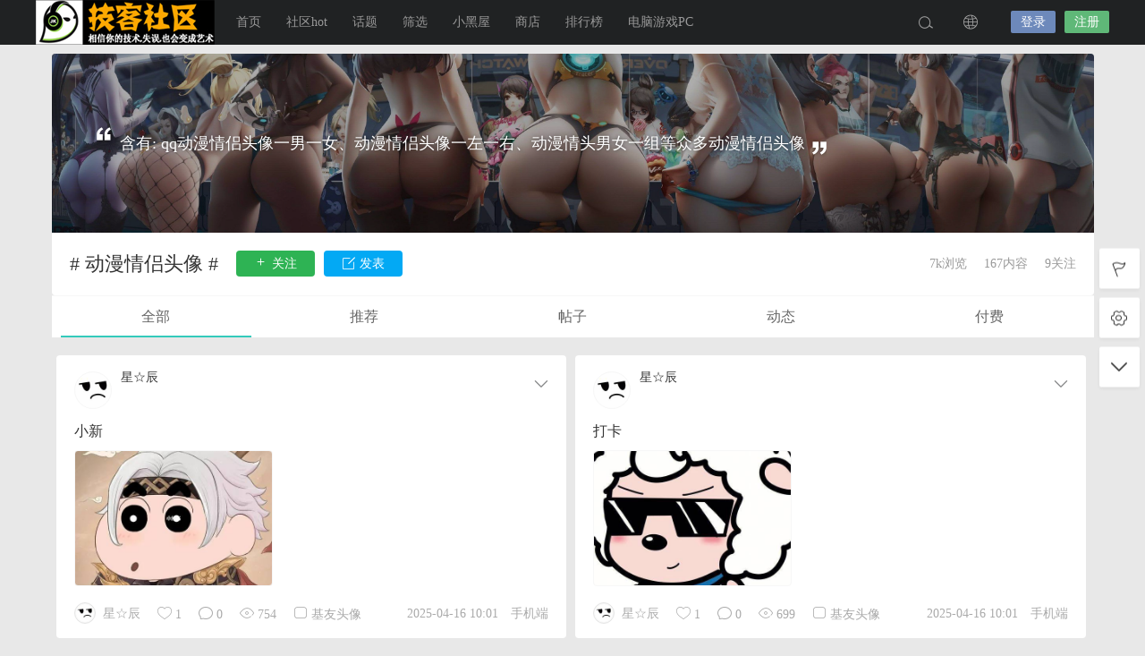

--- FILE ---
content_type: text/html; charset=UTF-8
request_url: https://www.jikezd.com/bq/dongmanqinglvtouxiang
body_size: 14543
content:
<!DOCTYPE html>
<html lang="zh-CN">
<head>
<link rel="shortcut icon" href="https://www.jikezd.com/wp-content/uploads/2019/11/favicon.png"/>
<meta http-equiv="Content-Type" content="text/html; charset=UTF-8">
<meta name="viewport" content="width=device-width">
<meta http-equiv="Pragma" content="no-cache">
<meta http-equiv="Cache-Control" content="no-cache">
<meta http-equiv="Expires" content="0">
<title>动漫情侣头像_qq动漫情头一男一女_动漫情侣头像一左一右</title>
<meta name="keywords" content="动漫情侣头像,qq动漫情头一男一女,动漫情侣头像一左一右" />
<meta name="description" content="动漫情侣头像专区含有: qq动漫情侣头像一男一女、动漫情侣头像一左一右、动漫情头男女一组等众多动漫情侣头像；找动漫情头就到“动漫情侣头像专区”有你喜欢的动漫情侣头像。" /><script type="text/javascript">var jinsom={"topic_id":176,"topic_url":"https:\/\/www.jikezd.com\/bq\/dongmanqinglvtouxiang","site_name":"\u6280\u5ba2\u793e\u533a","ajax_url":"https:\/\/www.jikezd.com\/wp-admin\/admin-ajax.php","admin_url":"https:\/\/www.jikezd.com\/wp-admin\/","home_url":"https:\/\/www.jikezd.com","member_url":"https:\/\/www.jikezd.com\/author\/0","permalink_structure":1,"member_url_permalink":"https:\/\/www.jikezd.com\/author\/0?","theme_url":"https:\/\/www.jikezd.com\/wp-content\/themes\/LightSNS_1_6_89_2_21","cdn_url":"https:\/\/www.jikezd.com\/wp-content\/themes\/LightSNS_1_6_89_2_21\/cdn","page_template":"","user_url":"https:\/\/www.jikezd.com\/author\/0","current_url":"https:\/\/www.jikezd.com\/bq\/dongmanqinglvtouxiang","permalink":"https:\/\/www.jikezd.com\/tupianpeidui\/35100.html","jinsom_ajax_url":"https:\/\/www.jikezd.com\/wp-content\/themes\/LightSNS_1_6_89_2_21\/module","mobile_ajax_url":"https:\/\/www.jikezd.com\/wp-content\/themes\/LightSNS_1_6_89_2_21\/mobile\/module","module_url":"https:\/\/www.jikezd.com\/wp-content\/themes\/LightSNS_1_6_89_2_21\/module","content_url":"https:\/\/www.jikezd.com\/wp-content","module_link":"https:\/\/www.jikezd.com\/wp-content\/module","user_id":0,"ip":"3.141.1.86","nickname":"<font class=\"user-0\"><\/font>","nickname_base":false,"nickname_link":"<a href=\"https:\/\/www.jikezd.com\/author\/0\" target=\"_blank\"><\/a>","current_user_name":false,"user_name":"<a href=\"https:\/\/www.jikezd.com\/author\/0\"><\/a>","user_on_off":1,"is_vip":0,"is_author":0,"is_single":0,"is_tag":1,"is_search":0,"is_page":0,"is_home":0,"is_category":0,"is_tax":0,"is_mobile":0,"is_login":0,"is_black":0,"app":"https:\/\/www.jikezd.com\/wp-content\/themes\/LightSNS_1_6_89_2_21\/mobile\/","api":"https:\/\/www.jikezd.com\/wp-content\/themes\/LightSNS_1_6_89_2_21\/api\/","loading":"<div class=\"jinsom-load\"><div class=\"jinsom-loading\"><i><\/i><i><\/i><i><\/i><\/div><\/div>","loading_post":"<div class=\"jinsom-load-post\"><div class=\"jinsom-loading-post\"><i><\/i><i><\/i><i><\/i><i><\/i><i><\/i><\/div><\/div>","loading_info":"<div class=\"jinsom-info-card-loading\"><img src=\"https:\/\/www.jikezd.com\/wp-admin\/\/images\/spinner.gif\"><p>\u8d44\u6599\u52a0\u8f7d\u4e2d...<\/p><\/div>","empty":"<div class=\"jinsom-empty-page\"><i class=\"jinsom-icon jinsom-kong\"><\/i><div class=\"title\"><p>\u6682\u6ca1\u6709\u6570\u636e<\/p><\/div><\/div>","verify":"","vip":"","vip_icon":"","lv":"<span class=\"jinsom-mark jinsom-lv\" title=\"\u7ecf\u9a8c\u503c\uff1a0\" style=\"background:rgba(0, 0, 0, 0) linear-gradient(to right, rgb(18, 194, 233), rgb(196, 113, 237), rgb(246, 79, 89));color:\"><x>0<\/x> \u51e1\u4eba<\/span>","exp":0,"honor":"","avatar":"<img loading=\"lazy\" src=\"https:\/\/www.jikezd.com\/wp-content\/uploads\/2019\/11\/favicon.png\" class=\"avatar avatar-0 avatar-normal opacity\" width=\"100\" height=\"100\" alt=\"\"\/>","avatar_url":"https:\/\/www.jikezd.com\/wp-content\/uploads\/2019\/11\/favicon.png","is_admin":0,"is_admin_x":0,"credit":false,"wechat_cash":0,"alipay_cash":0,"user_data":1,"user_verify":false,"credit_name":"\u7075\u77f3","money_name":"\u4f59\u989d","extcredits_name":"\u79ef\u5206","extcredits":0,"cash_ratio":"1000","cash_mini_number":"10000","login_on_off":0,"phone_on_off":0,"email_on_off":0,"publish_is_phone":0,"publish_is_email":0,"is_phone":0,"is_miniprogram":0,"miniprogram_ios_stop_pay":0,"chat_group_novip_note_max":5,"is_email":0,"chat_group_join_text":"&lt;j onclick=&quot;jinsom_open_group_chat_join_buy()&quot;&gt;&lt;n&gt;&lt;\/n&gt;&lt;font&gt;\u6765\u4e86&lt;\/font&gt;&lt;\/j&gt;","bbs_name":"\u8bba\u575b","referral_link_name":"t","words_images_max":"21","machine_verify_appid":"","sns_home_load_type":"page","waterfull_margin":"20","sort":"comment","smile_url":"https:\/\/www.jikezd.com\/wp-content\/uploads\/zdy_biaoqingbao\/","smile_add":"[{\"name\":\"\\u8868\\u60c51\",\"number\":\"98\",\"smile_url\":\"tb_eg\"},{\"name\":\"\\u8868\\u60c52\",\"number\":\"98\",\"smile_url\":\"douyin\"}]","upload_video_type":"mp4,m3u8,flv,mov","upload_file_type":"jpg,png,gif,jfif,webp,zip,mp3,mp4,wav,txt,doc,xls,pdf,rar,torrent","upload_music_type":"mp3,wav","websocket":0,"websocket_domain":"www.jikezd.com","websocket_port":"1234","websocket_wss":"","websocket_gift_on_off":"","websocket_chat_inputing":"","who":0};</script><meta name='robots' content='max-image-preview:large' />
<style id='classic-theme-styles-inline-css' type='text/css'>
/*! This file is auto-generated */
.wp-block-button__link{color:#fff;background-color:#32373c;border-radius:9999px;box-shadow:none;text-decoration:none;padding:calc(.667em + 2px) calc(1.333em + 2px);font-size:1.125em}.wp-block-file__button{background:#32373c;color:#fff;text-decoration:none}
</style>
<link rel='stylesheet' id='LT1_LS_MH-css' href='https://www.jikezd.com/wp-content/plugins/LT1_LS_MH/assets/style/pc_hxylt.css?ver=6.3.7' type='text/css' media='all' />
<link rel='stylesheet' id='related-post-css' href='https://www.jikezd.com/wp-content/plugins/LightSNS_RelatedPost/assets/css/related-post.css?ver=6.3.7' type='text/css' media='all' />
<link rel='stylesheet' id='iconfont-css' href='https://www.jikezd.com/wp-content/themes/LightSNS_1_6_89_2_21/cdn/assets/fonts/iconfont.css?ver=1.6.89.2.21' type='text/css' media='all' />
<link rel='stylesheet' id='fancybox-css' href='https://www.jikezd.com/wp-content/themes/LightSNS_1_6_89_2_21/cdn/assets/css/jquery.fancybox.min.css?ver=1.6.89.2.21' type='text/css' media='all' />
<link rel='stylesheet' id='awesome-css' href='https://www.jikezd.com/wp-content/themes/LightSNS_1_6_89_2_21/cdn/assets/css/font-awesome.min.css?ver=1.6.89.2.21' type='text/css' media='all' />
<link rel='stylesheet' id='Swiper-css' href='https://www.jikezd.com/wp-content/themes/LightSNS_1_6_89_2_21/cdn/assets/css/swiper.min.css?ver=1.6.89.2.21' type='text/css' media='all' />
<link rel='stylesheet' id='layui-css' href='https://www.jikezd.com/wp-content/themes/LightSNS_1_6_89_2_21/cdn/extend/layui/css/layui.css?ver=1.6.89.2.21' type='text/css' media='all' />
<link rel='stylesheet' id='jinsom-css' href='https://www.jikezd.com/wp-content/themes/LightSNS_1_6_89_2_21/cdn/assets/css/jinsom.min.css?ver=1.6.89.2.21' type='text/css' media='all' />
<script type='text/javascript' src='https://www.jikezd.com/wp-content/themes/LightSNS_1_6_89_2_21/cdn/assets/js/xgplayer.js?ver=1.6.89.2.21' id='xgplayer-js'></script>
<script type='text/javascript' src='https://www.jikezd.com/wp-content/themes/LightSNS_1_6_89_2_21/cdn/assets/js/xgplayer-hls.js?ver=1.6.89.2.21' id='xgplayer-hls-js'></script>
<script type='text/javascript' src='https://www.jikezd.com/wp-content/themes/LightSNS_1_6_89_2_21/cdn/assets/js/xgplayer-flv.js?ver=1.6.89.2.21' id='xgplayer-flv-js'></script>
<script type='text/javascript' src='https://www.jikezd.com/wp-content/themes/LightSNS_1_6_89_2_21/cdn/assets/js/jquery.min.js?ver=1.6.89.2.21' id='jquery-js'></script>
<script type='text/javascript' src='https://www.jikezd.com/wp-content/themes/LightSNS_1_6_89_2_21/cdn/assets/js/jquery.qrcode.min.js?ver=1.6.89.2.21' id='qrcode-js'></script>
<script type='text/javascript' src='https://www.jikezd.com/wp-content/themes/LightSNS_1_6_89_2_21/cdn/assets/js/masonry.min.js?ver=1.6.89.2.21' id='masonry-min-js'></script>
<script type='text/javascript' src='https://www.jikezd.com/wp-content/themes/LightSNS_1_6_89_2_21/cdn/assets/js/imagesloaded.min.js?ver=1.6.89.2.21' id='masonry-imagesloaded-js'></script>
<script type='text/javascript' src='https://www.jikezd.com/wp-content/themes/LightSNS_1_6_89_2_21/cdn/assets/js/jquery.fancybox.min.js?ver=1.6.89.2.21' id='fancybox-js'></script>
<script type='text/javascript' src='https://www.jikezd.com/wp-content/themes/LightSNS_1_6_89_2_21/cdn/assets/js/player.js?ver=1.6.89.2.21' id='music-player-js'></script>
<script type='text/javascript' src='https://www.jikezd.com/wp-content/themes/LightSNS_1_6_89_2_21/cdn/extend/layui/layui.js?ver=1.6.89.2.21' id='layui-js'></script>
<script type='text/javascript' src='https://www.jikezd.com/wp-content/themes/LightSNS_1_6_89_2_21/cdn/assets/js/login.js?ver=1.6.89.2.21' id='login-js'></script>
<script type='text/javascript' src='https://www.jikezd.com/wp-content/themes/LightSNS_1_6_89_2_21/cdn/assets/js/comment.js?ver=1.6.89.2.21' id='comment-js'></script>
<script type='text/javascript' src='https://www.jikezd.com/wp-content/themes/LightSNS_1_6_89_2_21/cdn/assets/js/delete.js?ver=1.6.89.2.21' id='delete-js'></script>
<script type='text/javascript' src='https://www.jikezd.com/wp-content/themes/LightSNS_1_6_89_2_21/cdn/assets/js/chat.js?ver=1.6.89.2.21' id='chat-js'></script>
<script type='text/javascript' src='https://www.jikezd.com/wp-content/themes/LightSNS_1_6_89_2_21/cdn/assets/js/publish.js?ver=1.6.89.2.21' id='publish-js'></script>
<script type='text/javascript' src='https://www.jikezd.com/wp-content/themes/LightSNS_1_6_89_2_21/cdn/assets/js/editor.js?ver=1.6.89.2.21' id='editor1-js'></script>
<script type='text/javascript' src='https://www.jikezd.com/wp-content/themes/LightSNS_1_6_89_2_21/cdn/assets/js/post.js?ver=1.6.89.2.21' id='post-js'></script>
<script type='text/javascript' src='https://www.jikezd.com/wp-content/themes/LightSNS_1_6_89_2_21/cdn/assets/js/jinsom.js?ver=1.6.89.2.21' id='jinsom-js'></script>
<script type="text/javascript" src="https://www.jikezd.com/wp-content/themes/LightSNS_1_6_89_2_21/extend/editor/ueditor.config.js"></script>
<script type="text/javascript" src="//cdn.jsdelivr.net/gh/jinsom/LightSNS-CDN@1.6.50.20/extend/editor/ueditor.all.min.js"></script>
<link rel="stylesheet" id="yxyh-css" href="/wp-content/plugins/LS_FBK/fbkpc.css" type="text/css" media="all">
<style type="text/css">
.jinsom-info-card .btn span { padding: 10px 14px; margin: 0px 5px;}
.jinsom-user-info-card { width: 0; height: 0; overflow: hidden;box-shadow: none;}
.yxyhgylzz { margin-bottom: 20px; }
.yxyhgylzx { font-size: 18px; color:#888; letter-spacing: 0; text-align: center; line-height: 22px; font-weight: 700; border: none !important; }
.yxyhgylzx span { position: relative; display: inline-block; vertical-align: middle; width: 50px; margin: 0; }
.yxyhgylzx span:after { content: ''; position: absolute; left: 0; right: 0; bottom: 0; height: 1px; -webkit-transform: scaleY(1); transform: scaleY(1); background: #e6e6e6; }
.yxyhgylzz li {width: 260px; margin: 0 auto; max-height: 25px; overflow: hidden; text-align: left; line-height: 25px;}
.yxyhgylzz li a {color: #888; position: absolute; overflow: hidden; width: 235px; left: 45px; text-overflow: ellipsis; white-space: nowrap;}
.yxyhgylxh i {padding: 0px 4px; border-radius: 50%; text-align: center; transform: rotate(10deg); font-style: normal; font-size: 10px; }
.yxyhgylxh li:nth-child(1) i { border: 1px solid rgba(244, 67, 54, 0.5); border-right-color: transparent; color: #F44336; } 
.yxyhgylxh li:nth-child(2) i { border: 1px solid rgba(255, 193, 7, 0.5); border-right-color: transparent; color: #FFC107; } 
.yxyhgylxh li:nth-child(3) i { border: 1px solid rgba(33, 150, 243, 0.5); border-right-color: transparent; color: #2196F3; } 
.yxyhgylxh li:nth-child(4) i { border: 1px solid rgba(76, 175, 80, 0.5); border-right-color: transparent; color: #4CAF50; } 
.yxyhgylxh li:nth-child(5) i { border: 1px solid rgba(189, 100, 204, 0.5); border-right-color: transparent; color: #c47dd0; } 
.yxyhgylxh li:nth-child(6) i { border: 1px solid rgba(72, 199, 187, 0.5); border-right-color: transparent; color: #4bc9be; }
.yxyhgylxh li:nth-child(n+6) i { border: 1px solid #999; border-right-color: transparent; color: #999; }
.jinsom-info-card-bg .desc {white-space:unset;margin:5px;width:auto;text-align:center;}
.jinsom-info-card-bg .desc em, .jinsom-info-card-bg .rza em {font-style:normal;font-weight:bold;color:#00BCD4;}
.jinsom-info-card-bg .desc span { width: auto; float: left; font-style: normal; max-width: 210px; }
.jinsom-info-card-bg { height: auto; padding-bottom: 3px; }
.jinsom-info-card-bg .rza { color: #fff; margin-top: 5px;font-size: 12px; }
.jinsom-info-card-avatar .bjlk { display: block; width: 66px; height: 66px; position: absolute; bottom: 0; }
.yxyhgylzz li:nth-child(10) i { padding: 0 1px; }
</style>
<link rel="stylesheet" href="https://www.jikezd.com/wp-content/plugins/LT1_LS_YHTXK_X/styles/pc_yhtxk.css?v=454" type="text/css">
    <style type="text/css">
        
    </style>
    <script>function jinsom_social_login_off(type,author_id,obj){title="你确定要解绑"+$(obj).parents(".jinsom-binding-social").prev().text()+"吗？";layer.confirm(title,{title:"解除绑定",btnAlign:"c",btn:["确定","取消"]},function(){layer.load(1);$.ajax({type:"POST",dataType:"json",url:jinsom.home_url+"/wp-content/module/mobile/page/xinle_app_plus/social-login-off.php",data:{type:type,author_id:author_id},success:function(msg){layer.closeAll("loading");layer.msg(msg.msg);if(msg.code==1){$(obj).parents(".jinsom-binding-social").empty()}}})})};</script><link rel="icon" href="https://www.jikezd.com/wp-content/uploads/2019/11/favicon.png" sizes="32x32" />
<link rel="icon" href="https://www.jikezd.com/wp-content/uploads/2019/11/favicon.png" sizes="192x192" />
<link rel="apple-touch-icon" href="https://www.jikezd.com/wp-content/uploads/2019/11/favicon.png" />
<meta name="msapplication-TileImage" content="https://www.jikezd.com/wp-content/uploads/2019/11/favicon.png" />

<style type="text/css">
.jinsom-slider .swiper-slide{border-radius:var(--jinsom-border-radius);}.jinsom-slider{margin-bottom: 10px;}.jinsom-slider{width: 100% !important;}.jinsom-slider{height: 250px;}
/* 夜间模式 */
.theme-dark {
	--head-normal-color: ;
	--head-hover-color: ;
	--head-menu-two-normal: ;
	--head-menu-one-normal: ;
	--head-background: #202223;
	--head-search-color: ;
	--head-notice-color: ;
	--head-publish-color: ;
	--head-username-color: ;
}

/* 日间模式 */
.theme-light {
	--head-normal-color: #565656;
	--head-hover-color: #fff;
	--head-menu-two-normal: #999;
	--head-menu-one-normal: #999;
	--head-background: #202223;
	--head-search-color: ;
	--head-notice-color: ;
	--head-publish-color: ;
	--head-username-color: ;
}

/*全站宽度*/
:root{
	--jinsom-width:1165px;
	--jinsom-color:#33cabb;
	--jinsom-border-radius:4px;
}


/*折叠高度*/
.jinsom-post-content.hidden{max-height: 150px;}



/*一级菜单导航*/
.jinsom-menu ul li a {font-size: 14px;color:var(--head-menu-one-normal);}
.jinsom-menu ul li.current-menu-item a {color: #fff;}
.jinsom-menu ul li.menu-item a:hover {color: #ff5500;}

/*右上角按钮颜色*/
.jinsom-header-right .search i {color: var(--head-search-color);}
.jinsom-header-right .jinsom-notice i {color: var(--head-notice-color);}
.jinsom-header-right .publish {color: var(--head-publish-color);}


.jinsom-header-menu-avatar>p{color:var(--head-username-color);}.jinsom-header-right .login{color:#ffffff;background:#6D89BB;}.jinsom-header-right .reg{color:#ffffff;background:#5FB878;}.jinsom-menu ul li.menu-item-has-children ul li a,.jinsom-menu>ul>li.menu-item-has-children>ul>li:hover>ul>li>a{color:var(--head-menu-two-normal);font-size:14px}.jinsom-menu ul li ul li:hover{background-color:#5FB878;}.jinsom-menu ul li.menu-item ul li a:hover, .jinsom-menu>ul>li.menu-item-has-children>ul>li:hover a, .jinsom-menu>ul>li.menu-item-has-children>ul>li:hover>ul>li:hover>a{color:#fff;}.jinsom-menu ul li.menu-item-has-children ul li.current-menu-item a,.jinsom-menu ul li.menu-item-has-children ul li ul li.current-menu-item a {color:#000;}.jinsom-header-menu-avatar>ul li a{color:var(--head-normal-color);}.jinsom-header-menu-avatar>ul li:hover a{color:var(--head-hover-color);background-color:#5FB878;}

/*动态发图隐藏*/
#layui-layer4 .layui-layer-content .pop .content .jinsom-publish-words-bar .jinsom-publish-words-upload{display:none;}

/*第三方账号绑定/解绑隐藏*/
.layui-form-item .jinsom-binding-social .help-block .down{display:none;}

/*右上角VIP会员标识太大*/
.jinsom-header-menu-avatar > span{font-size: 9px !important;}

/*编辑器优化*/
#jinsom-bbs-edior .edui-editor .edui-editor-iframeholder{height:680px !important;}
#jinsom-bbs-publish-form{margin-top:10px !important;}
#jinsom-bbs-hide-content #edui1 #edui1_iframeholder{height:700px !important;}
#jinsom-bbs-publish-hide-content .title{font-size:16px;margin-bottom:0;color:#fdfdfd;background:#b9b0fb;padding:5px;text-align:center;width:845px;margin-left:-15px}
#jinsom-bbs-publish-form .jinsom-publish-left{padding: 0 15px !important;}
#jinsom-bbs-publish-hide-content{margin-top:10px !important;padding-top: 0px !important;}
.jinsom-publish-left .jinsom-bbs-edior-footer-bar .jinsom-ue-edior-smile .jinsom-smile-form{top:-280px !important;}


/*列表图片高度拉高*/
.jinsom-post-single-content.b .jinsom-post-single-thum a{height: 280px !important;}

/*首页动态列表简化*/ 
.home .jinsom-posts-list.list.words .jinsom-post-city, 
.home .jinsom-posts-list.list.words .jinsom-post-like{display:none;}
.home .jinsom-posts-list.list.words .jinsom-post-bar{position: absolute;top: 0;right: 0;}
.home .jinsom-posts-list.list.words .jinsom-post-setting{z-index: 9999;}

/*隐藏帖子编辑记录*/
.jinsom-post-note[onclick*="jinsom_post_note"]{display:none !important;}</style><!-- PC自定义CSS文件 -->
<link rel='stylesheet' href='/wp-content/style/jksq_zdy/pc_jk_zdy.css' type='text/css' />
<link rel='stylesheet' href='/wp-content/style/jksq_zdy/tx_TY.css' type='text/css' />
<link rel='stylesheet' href='/wp-content/style/jksq_zdy/tx_pc.css' type='text/css' />
<link rel='stylesheet' href='/wp-content/style/jksq_zdy/TY_jk_zdy.css?v2' type='text/css' />

<!-- 阿里图标库 -->
<link rel="stylesheet" href="//at.alicdn.com/t/font_1549329_qv6vetfugze.css" type="text/css" />



</head>
<body type="" class="archive tag tag-dongmanqinglvtouxiang tag-176 theme-light">
<link id="jinsom-bg-style" rel="stylesheet" type="text/css" href="">


<link id="jinsom-post-style" rel="stylesheet" type="text/css" href="https://www.jikezd.com/wp-content/themes/LightSNS_1_6_89_2_21/assets/style/post-style-block.css">
<link id="jinsom-layout-style" rel="stylesheet" type="text/css" href="https://www.jikezd.com/wp-content/themes/LightSNS_1_6_89_2_21/assets/style/layout-double.css">
<link id="jinsom-space-style" rel="stylesheet" type="text/css" href="https://www.jikezd.com/wp-content/themes/LightSNS_1_6_89_2_21/assets/style/bbs-post-space-on.css">
<link id="jinsom-sidebar-style" rel="stylesheet" type="text/css" href="https://www.jikezd.com/wp-content/themes/LightSNS_1_6_89_2_21/assets/style/sidebar-style-right.css">
<!-- 菜单 -->

<div class="jinsom-header">
<div class="jinsom-header-content clear">
<div class="logo">
<a href="/" style="background-image: url(https://www.jikezd.com/wp-content/uploads/2020/02/jike_logo2.jpg);" class="logo-bg light">技客社区</a>
<a href="/"  class="logo-bg dark">技客社区</a>
</div>
<div class="jinsom-menu"><ul id="menu-toubucaidan" class="clear"><li id="menu-item-15" class="menu-item menu-item-type-custom menu-item-object-custom menu-item-home menu-item-15"><a href="http://www.jikezd.com/">首页</a></li>
<li id="menu-item-11428" class="menu-item menu-item-type-post_type menu-item-object-page menu-item-11428"><a href="https://www.jikezd.com/bbs">社区<h>hot</h></a></li>
<li id="menu-item-11429" class="menu-item menu-item-type-post_type menu-item-object-page menu-item-11429"><a href="https://www.jikezd.com/ht">话题</a></li>
<li id="menu-item-15915" class="menu-item menu-item-type-post_type menu-item-object-page menu-item-has-children menu-item-15915"><a href="https://www.jikezd.com/neirongshaixuan">筛选</a>
<ul class="sub-menu">
	<li id="menu-item-31978" class="menu-item menu-item-type-post_type menu-item-object-page menu-item-31978"><a href="https://www.jikezd.com/neirongshaixuan">筛选-帖子</a></li>
	<li id="menu-item-31591" class="menu-item menu-item-type-post_type menu-item-object-page menu-item-31591"><a href="https://www.jikezd.com/shaixuan-dongtai">筛选-动态</a></li>
</ul>
</li>
<li id="menu-item-268" class="menu-item menu-item-type-post_type menu-item-object-page menu-item-268"><a rel="nofollow" href="https://www.jikezd.com/xhw">小黑屋</a></li>
<li id="menu-item-11369" class="menu-item menu-item-type-post_type menu-item-object-page menu-item-11369"><a rel="nofollow" href="https://www.jikezd.com/shangcheng">商店</a></li>
<li id="menu-item-11426" class="menu-item menu-item-type-post_type menu-item-object-page menu-item-11426"><a rel="nofollow" href="https://www.jikezd.com/phb">排行榜</a></li>
<li id="menu-item-29716" class="menu-item menu-item-type-taxonomy menu-item-object-category menu-item-29716"><a href="https://www.jikezd.com/sq/diannaoyouxi">电脑游戏<h>PC</h></a></li>
</ul></div> 

<div class="jinsom-header-right">
<li class="search"><i class="jinsom-icon jinsom-sousuo1"></i></li><li class="language"><i class="jinsom-icon jinsom-yuyan1"></i>
</li>
<li class="login opacity" onclick="jinsom_pop_login_style();">登录</li><li class="reg opacity" onclick='jinsom_login_form("注册帐号","reg-style",400)'>注册</li>
</div>
</div>
</div><!-- jinsom-header -->
<div class="jinsom-menu-fixed"></div>


<script type="text/javascript">
$('.jinsom-menu-fixed').css('padding-top',$('.jinsom-header').height());
</script>
<!-- 主内容 -->
<div class="jinsom-main-content tag clear">
<div class="jinsom-content-right">
<div class="jinsom-sidebar-box jinsom-widget-user-login">        

<div class="jinsom-sidebar-login">
<p class="a"><input type="text" placeholder="邮箱/手机号" tabindex="1"  id="jinsom-sidebar-username"></p>
<p class="b"><input type="password" tabindex="2"  id="jinsom-sidebar-password" placeholder="请输入密码"></p>

<div class="jinsom-sidebar-login-btn opacity" onclick="jinsom_sidebar_login('','');">登录</div>
	

<span onclick="jinsom_get_password_one_form()">?</span>
<div class="jinsom-sidebar-reg-btn opacity"  onclick="jinsom_login_form('注册帐号','reg-style',400)">注册</div>
<div class="social clear">
<li class="qq opacity"><a href="https://graph.qq.com/oauth2.0/authorize?response_type=code&client_id=101837649&redirect_uri=https%3A%2F%2Fwww.jikezd.com%2FExtend%2Foauth%2Fqq%2Findex.php" onclick="jinsom_login_back_url()" class="qq" rel="nofollow"><i class="jinsom-icon jinsom-qq"></i></a></li></div>
</div>
</div><div class="jinsom-sidebar-box jinsom-widget-topic-rank"><h3 class="default">话题排行榜</h3><div class="jinsom-publish-topic-content"><li class="a" title="GTA5下载"><a href="https://www.jikezd.com/bq/gta5xiazai" target="_blank"><m><n<#</n>GTA5下载</m><span><i class="jinsom-icon hot jinsom-huo"></i> 168122</span></a></li><li class="b" title="人物美图素材"><a href="https://www.jikezd.com/bq/wzqyt" target="_blank"><m><n<#</n>人物美图素材</m><span><i class="jinsom-icon hot jinsom-huo"></i> 40754</span></a></li><li class="c" title="王者荣耀美图"><a href="https://www.jikezd.com/bq/wangzherongyaoquyitu" target="_blank"><m><n<#</n>王者荣耀美图</m><span><i class="jinsom-icon hot jinsom-huo"></i> 39086</span></a></li><li class="" title="手机动漫壁纸"><a href="https://www.jikezd.com/bq/shoujidongmanbizhi" target="_blank"><m><n<#</n>手机动漫壁纸</m><span><i class="jinsom-icon hot jinsom-huo"></i> 35208</span></a></li><li class="" title="守望先锋DVA图片"><a href="https://www.jikezd.com/bq/dvatupian" target="_blank"><m><n<#</n>守望先锋DVA图片</m><span><i class="jinsom-icon hot jinsom-huo"></i> 28385</span></a></li><li class="" title="三国杀美图"><a href="https://www.jikezd.com/bq/sanguoshaquyitu" target="_blank"><m><n<#</n>三国杀美图</m><span><i class="jinsom-icon hot jinsom-huo"></i> 25351</span></a></li><li class="" title="英雄联盟美图"><a href="https://www.jikezd.com/bq/lolquyitu" target="_blank"><m><n<#</n>英雄联盟美图</m><span><i class="jinsom-icon hot jinsom-huo"></i> 24307</span></a></li><li class="" title="美图下载"><a href="https://www.jikezd.com/bq/quyituxiazai" target="_blank"><m><n<#</n>美图下载</m><span><i class="jinsom-icon hot jinsom-huo"></i> 21075</span></a></li><li class="" title="电脑美女壁纸"><a href="https://www.jikezd.com/bq/diannaomeinvbizhi" target="_blank"><m><n<#</n>电脑美女壁纸</m><span><i class="jinsom-icon hot jinsom-huo"></i> 15305</span></a></li><li class="" title="手机壁纸"><a href="https://www.jikezd.com/bq/shoujibizhi" target="_blank"><m><n<#</n>手机壁纸</m><span><i class="jinsom-icon hot jinsom-huo"></i> 13386</span></a></li><li class="" title="GTA5 MOD"><a href="https://www.jikezd.com/bq/gta5mod" target="_blank"><m><n<#</n>GTA5 MOD</m><span><i class="jinsom-icon hot jinsom-huo"></i> 13362</span></a></li><li class="" title="王者COS图片"><a href="https://www.jikezd.com/bq/wangzhecostupian" target="_blank"><m><n<#</n>王者COS图片</m><span><i class="jinsom-icon hot jinsom-huo"></i> 12519</span></a></li><li class="" title="CF穿越火线美图"><a href="https://www.jikezd.com/bq/cfchuanyuehuoxianquyitu" target="_blank"><m><n<#</n>CF穿越火线美图</m><span><i class="jinsom-icon hot jinsom-huo"></i> 12152</span></a></li><li class="" title="牛仔裤美女壁纸"><a href="https://www.jikezd.com/bq/niuzikumeinvbizhi" target="_blank"><m><n<#</n>牛仔裤美女壁纸</m><span><i class="jinsom-icon hot jinsom-huo"></i> 11981</span></a></li><li class="" title="电脑壁纸"><a href="https://www.jikezd.com/bq/diannaobizhi" target="_blank"><m><n<#</n>电脑壁纸</m><span><i class="jinsom-icon hot jinsom-huo"></i> 10883</span></a></li><li class="" title="狐妖小红娘图片"><a href="https://www.jikezd.com/bq/huyaoxiaohongniangtupian" target="_blank"><m><n<#</n>狐妖小红娘图片</m><span><i class="jinsom-icon hot jinsom-huo"></i> 10458</span></a></li><li class="" title="不知火舞图片"><a href="https://www.jikezd.com/bq/buzhihuowutup" target="_blank"><m><n<#</n>不知火舞图片</m><span><i class="jinsom-icon hot jinsom-huo"></i> 10056</span></a></li><li class="" title="西施图片"><a href="https://www.jikezd.com/bq/xishitupian" target="_blank"><m><n<#</n>西施图片</m><span><i class="jinsom-icon hot jinsom-huo"></i> 8980</span></a></li><li class="" title="碧蓝航线美图"><a href="https://www.jikezd.com/bq/bilanhangxianquyitu" target="_blank"><m><n<#</n>碧蓝航线美图</m><span><i class="jinsom-icon hot jinsom-huo"></i> 8807</span></a></li><li class="" title="符号拼图"><a href="https://www.jikezd.com/bq/fuhaopintu" target="_blank"><m><n<#</n>符号拼图</m><span><i class="jinsom-icon hot jinsom-huo"></i> 7889</span></a></li></div></div></div>


<div class="jinsom-content-left"><!-- 左侧 -->

<div class="jinsom-topic-header">
<div class="shadow"></div>

<div class="jinsom-topic-header-bg" style="background-image:url(https://www.jikezd.com/wp-content/uploads/2021/01/bbs-background-image-scaled.jpg)"></div>
<div class="jinsom-topic-header-main">
<div class="jinsom-topic-header-content">
<i class="jinsom-icon a jinsom-shuangyin1"></i>
含有: qq动漫情侣头像一男一女、动漫情侣头像一左一右、动漫情头男女一组等众多动漫情侣头像<i class="jinsom-icon b jinsom-shuangyin2"></i> 
</div>
</div>
</div>

<div class="jinsom-topic-info" data="176">
<div class="jinsom-topic-info-content clear">
<span class="name"># 动漫情侣头像 #</span>
<span class="jinsom-topic-follow-btn opacity" onclick="jinsom_topic_like(176,this)"><i class="jinsom-icon jinsom-guanzhu"></i> 关注</span>
<span class="jinsom-topic-publish-btn opacity" onclick="jinsom_join_topic('动漫情侣头像');"><i class="jinsom-icon jinsom-fabiao1"></i> 发表</span>
<span class="right">
<span>7k浏览</span>
<span>167内容</span>
<span><i>9</i>关注</span>
</span>
</div>
</div>



<div class="jinsom-topic-menu clear"><li onclick='jinsom_topic_data("all",this)' class="on">全部</li><li type="commend" onclick='jinsom_topic_data("commend",this)' >推荐</li><li type="bbs" onclick='jinsom_topic_data("bbs",this)'>帖子</li><li type="words" onclick='jinsom_topic_data("words",this)' >动态</li><li type="pay" onclick='jinsom_topic_data("pay",this)'>付费</li></div>
<!-- 头像话题自定义样式  -->
<style type="text/css">

.jinsom-post-single-excerp, .jinsom-content-right {
    display: none;
}

.jinsom-content-left {
    width: 100%;
}

.jinsom-posts-list {
    width: 49%;
    float: left;
    clear: none;
    margin: 10px 5px;
}

.jinsom-posts-list > h2.single {
    font-size: 16px !important;
    text-overflow: ellipsis;
    overflow: hidden;
    white-space: nowrap;
}

.jinsom-post-single-thum a {
    height: 260px;
    border: 1px solid #b25dc4;
    width: 50%;
}

.jinsom-post-single-thum a:last-child span {
    top: 238px;
}

.jinsom-post-single-bar.single li {
    margin-right: 19px;
}

</style>

<div class="jinsom-topic-post-list">
<div  class="jinsom-posts-list list normal power-0" data="35100" id="jinsom-post-35100">



<div class="jinsom-post-user-info single">
<div class="jinsom-post-user-info-avatar" user-data="38862">
<a href="https://www.jikezd.com/author/38862" style="display: inline-block;">
<img loading="lazy" src="https://thirdqq.qlogo.cn/ek_qqapp/AQUNnaID8mcYhhicMAVs7Nef8F6cY3sN9MXw2ZZQMkogmmdSkENziaM6uDQiboPnoSka2vcwn0H0eBlO15iaSy3FLicqHneuNYMXg3T6PI30d8UN8ugtaCQ31dTXCDpvEzg/100" class="avatar avatar-38862 avatar-normal opacity" width="40" height="40" alt="星☆辰"/></a>
<div class="jinsom-user-info-card"></div>
</div>	
<div class="jinsom-post-user-info-name">
<a href="https://www.jikezd.com/author/38862" target="_blank">星☆辰</a></div>
</div>





<div class="jinsom-post-setting">
<i class="jinsom-icon jinsom-xiangxia2"></i>
<div  class="jinsom-post-setting-box">
<li onclick="jinsom_post_link(this);" data="https://www.jikezd.com/tupianpeidui/35100.html">查看全文</li>
<li onclick="jinsom_post_link(this);" data="https://www.jikezd.com/author/38862">查看作者</li>
</div>
</div>
<h2 class="single">
<a href="https://www.jikezd.com/tupianpeidui/35100.html" target="_blank" >小新</a>
</h2>

<div class="jinsom-post-single-content b clear">

<div class="jinsom-post-single-excerp-content clear">
<div class="jinsom-post-single-content-left">
<a href="https://www.jikezd.com/tupianpeidui/35100.html" target="_blank" style="background-image:url(https://www.jikezd.com/wp-content/uploads/user_files/38862/publish/post/37559009_1742424229.jpeg);" class="opacity"></a></div>
<div class="jinsom-post-single-content-right">
<div class="jinsom-post-single-excerp a">
<a href="https://www.jikezd.com/tupianpeidui/35100.html" target="_blank">
</a>
</div>
</div>
</div>


<!-- 文章列表工具栏 -->

<div class="jinsom-post-single-bar single">
<li class="author">
<a href="https://www.jikezd.com/author/38862" target="_blank">
<img loading="lazy" src="https://thirdqq.qlogo.cn/ek_qqapp/AQUNnaID8mcYhhicMAVs7Nef8F6cY3sN9MXw2ZZQMkogmmdSkENziaM6uDQiboPnoSka2vcwn0H0eBlO15iaSy3FLicqHneuNYMXg3T6PI30d8UN8ugtaCQ31dTXCDpvEzg/100" class="avatar avatar-38862 avatar-normal opacity" width="40" height="40" alt="星☆辰"/></a>
<a href="https://www.jikezd.com/author/38862" target="_blank">星☆辰</a></li>

<li class="jinsom-no-like" onclick='jinsom_like_posts(35100,this);'>
<i class="jinsom-icon jinsom-xihuan2"></i> <span>1</span>
</li>

<li onclick="jinsom_comment_toggle(this)"><a href="https://www.jikezd.com/tupianpeidui/35100.html" target="_blank"><i class="jinsom-icon jinsom-pinglun2"></i> <span>0</span></a></li>




<li class="views"><a href="https://www.jikezd.com/tupianpeidui/35100.html" target="_blank"><i class="jinsom-icon jinsom-liulan1"></i> <span>754</span></a></li>


<li class="cat"><i class="jinsom-icon jinsom-fenlei1"></i> <span><a href="https://www.jikezd.com/sq/tupianpeidui/tppd_jytx" target="_blank">基友头像</a></span></li>

<li class="right" title="2025-04-16 10:01:45"><span>2025-04-16 10:01</span> <span class="from">手机端</span></li>



</div>	
</div>



</div><!-- posts_list -->

<div  class="jinsom-posts-list list normal power-0" data="35101" id="jinsom-post-35101">



<div class="jinsom-post-user-info single">
<div class="jinsom-post-user-info-avatar" user-data="38862">
<a href="https://www.jikezd.com/author/38862" style="display: inline-block;">
<img loading="lazy" src="https://thirdqq.qlogo.cn/ek_qqapp/AQUNnaID8mcYhhicMAVs7Nef8F6cY3sN9MXw2ZZQMkogmmdSkENziaM6uDQiboPnoSka2vcwn0H0eBlO15iaSy3FLicqHneuNYMXg3T6PI30d8UN8ugtaCQ31dTXCDpvEzg/100" class="avatar avatar-38862 avatar-normal opacity" width="40" height="40" alt="星☆辰"/></a>
<div class="jinsom-user-info-card"></div>
</div>	
<div class="jinsom-post-user-info-name">
<a href="https://www.jikezd.com/author/38862" target="_blank">星☆辰</a></div>
</div>





<div class="jinsom-post-setting">
<i class="jinsom-icon jinsom-xiangxia2"></i>
<div  class="jinsom-post-setting-box">
<li onclick="jinsom_post_link(this);" data="https://www.jikezd.com/tupianpeidui/35101.html">查看全文</li>
<li onclick="jinsom_post_link(this);" data="https://www.jikezd.com/author/38862">查看作者</li>
</div>
</div>
<h2 class="single">
<a href="https://www.jikezd.com/tupianpeidui/35101.html" target="_blank" >打卡</a>
</h2>

<div class="jinsom-post-single-content b clear">

<div class="jinsom-post-single-excerp-content clear">
<div class="jinsom-post-single-content-left">
<a href="https://www.jikezd.com/tupianpeidui/35101.html" target="_blank" style="background-image:url(https://www.jikezd.com/wp-content/uploads/user_files/38862/publish/post/83411129_1742424283.jpeg);" class="opacity"></a></div>
<div class="jinsom-post-single-content-right">
<div class="jinsom-post-single-excerp a">
<a href="https://www.jikezd.com/tupianpeidui/35101.html" target="_blank">
</a>
</div>
</div>
</div>


<!-- 文章列表工具栏 -->

<div class="jinsom-post-single-bar single">
<li class="author">
<a href="https://www.jikezd.com/author/38862" target="_blank">
<img loading="lazy" src="https://thirdqq.qlogo.cn/ek_qqapp/AQUNnaID8mcYhhicMAVs7Nef8F6cY3sN9MXw2ZZQMkogmmdSkENziaM6uDQiboPnoSka2vcwn0H0eBlO15iaSy3FLicqHneuNYMXg3T6PI30d8UN8ugtaCQ31dTXCDpvEzg/100" class="avatar avatar-38862 avatar-normal opacity" width="40" height="40" alt="星☆辰"/></a>
<a href="https://www.jikezd.com/author/38862" target="_blank">星☆辰</a></li>

<li class="jinsom-no-like" onclick='jinsom_like_posts(35101,this);'>
<i class="jinsom-icon jinsom-xihuan2"></i> <span>1</span>
</li>

<li onclick="jinsom_comment_toggle(this)"><a href="https://www.jikezd.com/tupianpeidui/35101.html" target="_blank"><i class="jinsom-icon jinsom-pinglun2"></i> <span>0</span></a></li>




<li class="views"><a href="https://www.jikezd.com/tupianpeidui/35101.html" target="_blank"><i class="jinsom-icon jinsom-liulan1"></i> <span>699</span></a></li>


<li class="cat"><i class="jinsom-icon jinsom-fenlei1"></i> <span><a href="https://www.jikezd.com/sq/tupianpeidui/tppd_jytx" target="_blank">基友头像</a></span></li>

<li class="right" title="2025-04-16 10:01:42"><span>2025-04-16 10:01</span> <span class="from">手机端</span></li>



</div>	
</div>



</div><!-- posts_list -->

<div  class="jinsom-posts-list list normal power-0" data="35141" id="jinsom-post-35141">



<div class="jinsom-post-user-info single">
<div class="jinsom-post-user-info-avatar" user-data="38862">
<a href="https://www.jikezd.com/author/38862" style="display: inline-block;">
<img loading="lazy" src="https://thirdqq.qlogo.cn/ek_qqapp/AQUNnaID8mcYhhicMAVs7Nef8F6cY3sN9MXw2ZZQMkogmmdSkENziaM6uDQiboPnoSka2vcwn0H0eBlO15iaSy3FLicqHneuNYMXg3T6PI30d8UN8ugtaCQ31dTXCDpvEzg/100" class="avatar avatar-38862 avatar-normal opacity" width="40" height="40" alt="星☆辰"/></a>
<div class="jinsom-user-info-card"></div>
</div>	
<div class="jinsom-post-user-info-name">
<a href="https://www.jikezd.com/author/38862" target="_blank">星☆辰</a></div>
</div>





<div class="jinsom-post-setting">
<i class="jinsom-icon jinsom-xiangxia2"></i>
<div  class="jinsom-post-setting-box">
<li onclick="jinsom_post_link(this);" data="https://www.jikezd.com/tupianpeidui/35141.html">查看全文</li>
<li onclick="jinsom_post_link(this);" data="https://www.jikezd.com/author/38862">查看作者</li>
</div>
</div>
<h2 class="single">
<a href="https://www.jikezd.com/tupianpeidui/35141.html" target="_blank" >孙膑</a>
</h2>

<div class="jinsom-post-single-content b clear">

<div class="jinsom-post-single-excerp-content clear">
<div class="jinsom-post-single-content-left">
<a href="https://www.jikezd.com/tupianpeidui/35141.html" target="_blank" style="background-image:url(https://www.jikezd.com/wp-content/uploads/user_files/38862/publish/post/88444740_1742941716.jpeg);" class="opacity"></a></div>
<div class="jinsom-post-single-content-right">
<div class="jinsom-post-single-excerp a">
<a href="https://www.jikezd.com/tupianpeidui/35141.html" target="_blank">
</a>
</div>
</div>
</div>


<!-- 文章列表工具栏 -->

<div class="jinsom-post-single-bar single">
<li class="author">
<a href="https://www.jikezd.com/author/38862" target="_blank">
<img loading="lazy" src="https://thirdqq.qlogo.cn/ek_qqapp/AQUNnaID8mcYhhicMAVs7Nef8F6cY3sN9MXw2ZZQMkogmmdSkENziaM6uDQiboPnoSka2vcwn0H0eBlO15iaSy3FLicqHneuNYMXg3T6PI30d8UN8ugtaCQ31dTXCDpvEzg/100" class="avatar avatar-38862 avatar-normal opacity" width="40" height="40" alt="星☆辰"/></a>
<a href="https://www.jikezd.com/author/38862" target="_blank">星☆辰</a></li>

<li class="jinsom-no-like" onclick='jinsom_like_posts(35141,this);'>
<i class="jinsom-icon jinsom-xihuan2"></i> <span>1</span>
</li>

<li onclick="jinsom_comment_toggle(this)"><a href="https://www.jikezd.com/tupianpeidui/35141.html" target="_blank"><i class="jinsom-icon jinsom-pinglun2"></i> <span>0</span></a></li>




<li class="views"><a href="https://www.jikezd.com/tupianpeidui/35141.html" target="_blank"><i class="jinsom-icon jinsom-liulan1"></i> <span>786</span></a></li>


<li class="cat"><i class="jinsom-icon jinsom-fenlei1"></i> <span><a href="https://www.jikezd.com/sq/tupianpeidui/tppd_jytx" target="_blank">基友头像</a></span></li>

<li class="right" title="2025-04-16 10:00:42"><span>2025-04-16 10:00</span> <span class="from">手机端</span></li>



</div>	
</div>



</div><!-- posts_list -->

<div  class="jinsom-posts-list list normal power-0" data="35142" id="jinsom-post-35142">



<div class="jinsom-post-user-info single">
<div class="jinsom-post-user-info-avatar" user-data="38862">
<a href="https://www.jikezd.com/author/38862" style="display: inline-block;">
<img loading="lazy" src="https://thirdqq.qlogo.cn/ek_qqapp/AQUNnaID8mcYhhicMAVs7Nef8F6cY3sN9MXw2ZZQMkogmmdSkENziaM6uDQiboPnoSka2vcwn0H0eBlO15iaSy3FLicqHneuNYMXg3T6PI30d8UN8ugtaCQ31dTXCDpvEzg/100" class="avatar avatar-38862 avatar-normal opacity" width="40" height="40" alt="星☆辰"/></a>
<div class="jinsom-user-info-card"></div>
</div>	
<div class="jinsom-post-user-info-name">
<a href="https://www.jikezd.com/author/38862" target="_blank">星☆辰</a></div>
</div>





<div class="jinsom-post-setting">
<i class="jinsom-icon jinsom-xiangxia2"></i>
<div  class="jinsom-post-setting-box">
<li onclick="jinsom_post_link(this);" data="https://www.jikezd.com/tupianpeidui/35142.html">查看全文</li>
<li onclick="jinsom_post_link(this);" data="https://www.jikezd.com/author/38862">查看作者</li>
</div>
</div>
<h2 class="single">
<a href="https://www.jikezd.com/tupianpeidui/35142.html" target="_blank" >李元芳</a>
</h2>

<div class="jinsom-post-single-content b clear">

<div class="jinsom-post-single-excerp-content clear">
<div class="jinsom-post-single-content-left">
<a href="https://www.jikezd.com/tupianpeidui/35142.html" target="_blank" style="background-image:url(https://www.jikezd.com/wp-content/uploads/user_files/38862/publish/post/64479089_1742941745.jpeg);" class="opacity"></a></div>
<div class="jinsom-post-single-content-right">
<div class="jinsom-post-single-excerp a">
<a href="https://www.jikezd.com/tupianpeidui/35142.html" target="_blank">
</a>
</div>
</div>
</div>


<!-- 文章列表工具栏 -->

<div class="jinsom-post-single-bar single">
<li class="author">
<a href="https://www.jikezd.com/author/38862" target="_blank">
<img loading="lazy" src="https://thirdqq.qlogo.cn/ek_qqapp/AQUNnaID8mcYhhicMAVs7Nef8F6cY3sN9MXw2ZZQMkogmmdSkENziaM6uDQiboPnoSka2vcwn0H0eBlO15iaSy3FLicqHneuNYMXg3T6PI30d8UN8ugtaCQ31dTXCDpvEzg/100" class="avatar avatar-38862 avatar-normal opacity" width="40" height="40" alt="星☆辰"/></a>
<a href="https://www.jikezd.com/author/38862" target="_blank">星☆辰</a></li>

<li class="jinsom-no-like" onclick='jinsom_like_posts(35142,this);'>
<i class="jinsom-icon jinsom-xihuan2"></i> <span>1</span>
</li>

<li onclick="jinsom_comment_toggle(this)"><a href="https://www.jikezd.com/tupianpeidui/35142.html" target="_blank"><i class="jinsom-icon jinsom-pinglun2"></i> <span>0</span></a></li>




<li class="views"><a href="https://www.jikezd.com/tupianpeidui/35142.html" target="_blank"><i class="jinsom-icon jinsom-liulan1"></i> <span>484</span></a></li>


<li class="cat"><i class="jinsom-icon jinsom-fenlei1"></i> <span><a href="https://www.jikezd.com/sq/tupianpeidui/tppd_jytx" target="_blank">基友头像</a></span></li>

<li class="right" title="2025-04-16 10:00:39"><span>2025-04-16 10:00</span> <span class="from">手机端</span></li>



</div>	
</div>



</div><!-- posts_list -->

<div  class="jinsom-posts-list list normal power-0" data="35147" id="jinsom-post-35147">



<div class="jinsom-post-user-info single">
<div class="jinsom-post-user-info-avatar" user-data="38862">
<a href="https://www.jikezd.com/author/38862" style="display: inline-block;">
<img loading="lazy" src="https://thirdqq.qlogo.cn/ek_qqapp/AQUNnaID8mcYhhicMAVs7Nef8F6cY3sN9MXw2ZZQMkogmmdSkENziaM6uDQiboPnoSka2vcwn0H0eBlO15iaSy3FLicqHneuNYMXg3T6PI30d8UN8ugtaCQ31dTXCDpvEzg/100" class="avatar avatar-38862 avatar-normal opacity" width="40" height="40" alt="星☆辰"/></a>
<div class="jinsom-user-info-card"></div>
</div>	
<div class="jinsom-post-user-info-name">
<a href="https://www.jikezd.com/author/38862" target="_blank">星☆辰</a></div>
</div>





<div class="jinsom-post-setting">
<i class="jinsom-icon jinsom-xiangxia2"></i>
<div  class="jinsom-post-setting-box">
<li onclick="jinsom_post_link(this);" data="https://www.jikezd.com/tupianpeidui/35147.html">查看全文</li>
<li onclick="jinsom_post_link(this);" data="https://www.jikezd.com/author/38862">查看作者</li>
</div>
</div>
<h2 class="single">
<a href="https://www.jikezd.com/tupianpeidui/35147.html" target="_blank" >百里玄策，百里守约</a>
</h2>

<div class="jinsom-post-single-content b">

<div class="jinsom-post-single-excerp">
<a href="https://www.jikezd.com/tupianpeidui/35147.html" target="_blank">
</a>
</div>

<!-- 缩略图 -->
<div class="jinsom-post-single-thum">
<a href="https://www.jikezd.com/tupianpeidui/35147.html" target="_blank" style="background-image:url(https://www.jikezd.com/wp-content/uploads/user_files/38862/publish/post/7409200_1743028517.jpeg);" class="opacity"></a><a href="https://www.jikezd.com/tupianpeidui/35147.html" target="_blank" style="background-image:url(https://www.jikezd.com/wp-content/uploads/user_files/38862/publish/post/38133764_1743028493.jpeg);" class="opacity"></a>	
</div>

<!-- 文章列表工具栏 -->

<div class="jinsom-post-single-bar single">
<li class="author">
<a href="https://www.jikezd.com/author/38862" target="_blank">
<img loading="lazy" src="https://thirdqq.qlogo.cn/ek_qqapp/AQUNnaID8mcYhhicMAVs7Nef8F6cY3sN9MXw2ZZQMkogmmdSkENziaM6uDQiboPnoSka2vcwn0H0eBlO15iaSy3FLicqHneuNYMXg3T6PI30d8UN8ugtaCQ31dTXCDpvEzg/100" class="avatar avatar-38862 avatar-normal opacity" width="40" height="40" alt="星☆辰"/></a>
<a href="https://www.jikezd.com/author/38862" target="_blank">星☆辰</a></li>

<li class="jinsom-no-like" onclick='jinsom_like_posts(35147,this);'>
<i class="jinsom-icon jinsom-xihuan2"></i> <span>0</span>
</li>

<li onclick="jinsom_comment_toggle(this)"><a href="https://www.jikezd.com/tupianpeidui/35147.html" target="_blank"><i class="jinsom-icon jinsom-pinglun2"></i> <span>0</span></a></li>




<li class="views"><a href="https://www.jikezd.com/tupianpeidui/35147.html" target="_blank"><i class="jinsom-icon jinsom-liulan1"></i> <span>523</span></a></li>


<li class="cat"><i class="jinsom-icon jinsom-fenlei1"></i> <span><a href="https://www.jikezd.com/sq/tupianpeidui/tppd_jytx" target="_blank">基友头像</a></span></li>

<li class="right" title="2025-04-16 10:00:23"><span>2025-04-16 10:00</span> <span class="from">手机端</span></li>



</div>
</div>



</div><!-- posts_list -->

<div  class="jinsom-posts-list list normal power-0" data="35105" id="jinsom-post-35105">



<div class="jinsom-post-user-info single">
<div class="jinsom-post-user-info-avatar" user-data="38862">
<a href="https://www.jikezd.com/author/38862" style="display: inline-block;">
<img loading="lazy" src="https://thirdqq.qlogo.cn/ek_qqapp/AQUNnaID8mcYhhicMAVs7Nef8F6cY3sN9MXw2ZZQMkogmmdSkENziaM6uDQiboPnoSka2vcwn0H0eBlO15iaSy3FLicqHneuNYMXg3T6PI30d8UN8ugtaCQ31dTXCDpvEzg/100" class="avatar avatar-38862 avatar-normal opacity" width="40" height="40" alt="星☆辰"/></a>
<div class="jinsom-user-info-card"></div>
</div>	
<div class="jinsom-post-user-info-name">
<a href="https://www.jikezd.com/author/38862" target="_blank">星☆辰</a></div>
</div>





<div class="jinsom-post-setting">
<i class="jinsom-icon jinsom-xiangxia2"></i>
<div  class="jinsom-post-setting-box">
<li onclick="jinsom_post_link(this);" data="https://www.jikezd.com/tupianpeidui/35105.html">查看全文</li>
<li onclick="jinsom_post_link(this);" data="https://www.jikezd.com/author/38862">查看作者</li>
</div>
</div>
<h2 class="single">
<a href="https://www.jikezd.com/tupianpeidui/35105.html" target="_blank" >请输入标题</a>
</h2>

<div class="jinsom-post-single-content b clear">

<div class="jinsom-post-single-excerp-content clear">
<div class="jinsom-post-single-content-left">
<a href="https://www.jikezd.com/tupianpeidui/35105.html" target="_blank" style="background-image:url(https://www.jikezd.com/wp-content/uploads/user_files/38862/publish/post/21675064_1742510199.jpeg);" class="opacity"></a></div>
<div class="jinsom-post-single-content-right">
<div class="jinsom-post-single-excerp a">
<a href="https://www.jikezd.com/tupianpeidui/35105.html" target="_blank">
</a>
</div>
</div>
</div>


<!-- 文章列表工具栏 -->

<div class="jinsom-post-single-bar single">
<li class="author">
<a href="https://www.jikezd.com/author/38862" target="_blank">
<img loading="lazy" src="https://thirdqq.qlogo.cn/ek_qqapp/AQUNnaID8mcYhhicMAVs7Nef8F6cY3sN9MXw2ZZQMkogmmdSkENziaM6uDQiboPnoSka2vcwn0H0eBlO15iaSy3FLicqHneuNYMXg3T6PI30d8UN8ugtaCQ31dTXCDpvEzg/100" class="avatar avatar-38862 avatar-normal opacity" width="40" height="40" alt="星☆辰"/></a>
<a href="https://www.jikezd.com/author/38862" target="_blank">星☆辰</a></li>

<li class="jinsom-no-like" onclick='jinsom_like_posts(35105,this);'>
<i class="jinsom-icon jinsom-xihuan2"></i> <span>0</span>
</li>

<li onclick="jinsom_comment_toggle(this)"><a href="https://www.jikezd.com/tupianpeidui/35105.html" target="_blank"><i class="jinsom-icon jinsom-pinglun2"></i> <span>0</span></a></li>




<li class="views"><a href="https://www.jikezd.com/tupianpeidui/35105.html" target="_blank"><i class="jinsom-icon jinsom-liulan1"></i> <span>594</span></a></li>


<li class="cat"><i class="jinsom-icon jinsom-fenlei1"></i> <span><a href="https://www.jikezd.com/sq/tupianpeidui/tppd_jytx" target="_blank">基友头像</a></span></li>

<li class="right" title="2025-04-16 09:57:23"><span>2025-04-16 09:57</span> <span class="from">手机端</span></li>



</div>	
</div>



</div><!-- posts_list -->

<div  class="jinsom-posts-list list normal power-0" data="35106" id="jinsom-post-35106">



<div class="jinsom-post-user-info single">
<div class="jinsom-post-user-info-avatar" user-data="38862">
<a href="https://www.jikezd.com/author/38862" style="display: inline-block;">
<img loading="lazy" src="https://thirdqq.qlogo.cn/ek_qqapp/AQUNnaID8mcYhhicMAVs7Nef8F6cY3sN9MXw2ZZQMkogmmdSkENziaM6uDQiboPnoSka2vcwn0H0eBlO15iaSy3FLicqHneuNYMXg3T6PI30d8UN8ugtaCQ31dTXCDpvEzg/100" class="avatar avatar-38862 avatar-normal opacity" width="40" height="40" alt="星☆辰"/></a>
<div class="jinsom-user-info-card"></div>
</div>	
<div class="jinsom-post-user-info-name">
<a href="https://www.jikezd.com/author/38862" target="_blank">星☆辰</a></div>
</div>





<div class="jinsom-post-setting">
<i class="jinsom-icon jinsom-xiangxia2"></i>
<div  class="jinsom-post-setting-box">
<li onclick="jinsom_post_link(this);" data="https://www.jikezd.com/tupianpeidui/35106.html">查看全文</li>
<li onclick="jinsom_post_link(this);" data="https://www.jikezd.com/author/38862">查看作者</li>
</div>
</div>
<h2 class="single">
<a href="https://www.jikezd.com/tupianpeidui/35106.html" target="_blank" >请输入文本</a>
</h2>

<div class="jinsom-post-single-content b clear">

<div class="jinsom-post-single-excerp-content clear">
<div class="jinsom-post-single-content-left">
<a href="https://www.jikezd.com/tupianpeidui/35106.html" target="_blank" style="background-image:url(https://www.jikezd.com/wp-content/uploads/user_files/38862/publish/post/41162789_1742510249.jpeg);" class="opacity"></a></div>
<div class="jinsom-post-single-content-right">
<div class="jinsom-post-single-excerp a">
<a href="https://www.jikezd.com/tupianpeidui/35106.html" target="_blank">
</a>
</div>
</div>
</div>


<!-- 文章列表工具栏 -->

<div class="jinsom-post-single-bar single">
<li class="author">
<a href="https://www.jikezd.com/author/38862" target="_blank">
<img loading="lazy" src="https://thirdqq.qlogo.cn/ek_qqapp/AQUNnaID8mcYhhicMAVs7Nef8F6cY3sN9MXw2ZZQMkogmmdSkENziaM6uDQiboPnoSka2vcwn0H0eBlO15iaSy3FLicqHneuNYMXg3T6PI30d8UN8ugtaCQ31dTXCDpvEzg/100" class="avatar avatar-38862 avatar-normal opacity" width="40" height="40" alt="星☆辰"/></a>
<a href="https://www.jikezd.com/author/38862" target="_blank">星☆辰</a></li>

<li class="jinsom-no-like" onclick='jinsom_like_posts(35106,this);'>
<i class="jinsom-icon jinsom-xihuan2"></i> <span>0</span>
</li>

<li onclick="jinsom_comment_toggle(this)"><a href="https://www.jikezd.com/tupianpeidui/35106.html" target="_blank"><i class="jinsom-icon jinsom-pinglun2"></i> <span>0</span></a></li>




<li class="views"><a href="https://www.jikezd.com/tupianpeidui/35106.html" target="_blank"><i class="jinsom-icon jinsom-liulan1"></i> <span>463</span></a></li>


<li class="cat"><i class="jinsom-icon jinsom-fenlei1"></i> <span><a href="https://www.jikezd.com/sq/tupianpeidui/tppd_jytx" target="_blank">基友头像</a></span></li>

<li class="right" title="2025-04-16 09:57:21"><span>2025-04-16 09:57</span> <span class="from">手机端</span></li>



</div>	
</div>



</div><!-- posts_list -->

<div  class="jinsom-posts-list list normal power-0" data="24769" id="jinsom-post-24769">



<div class="jinsom-post-user-info single">
<div class="jinsom-post-user-info-avatar" user-data="27216">
<a href="https://www.jikezd.com/author/27216" style="display: inline-block;">
<img loading="lazy" src="https://thirdqq.qlogo.cn/g?b=oidb&k=KYV4N1BTVDCXLn46WfT7RQ&s=100&t=1657601780" class="avatar avatar-27216 avatar-normal opacity" width="40" height="40" alt="什么东东"/></a>
<div class="jinsom-user-info-card"></div>
</div>	
<div class="jinsom-post-user-info-name">
<a href="https://www.jikezd.com/author/27216" target="_blank">什么东东</a></div>
</div>





<div class="jinsom-post-setting">
<i class="jinsom-icon jinsom-xiangxia2"></i>
<div  class="jinsom-post-setting-box">
<li onclick="jinsom_post_link(this);" data="https://www.jikezd.com/tupianpeidui/24769.html">查看全文</li>
<li onclick="jinsom_post_link(this);" data="https://www.jikezd.com/author/27216">查看作者</li>
</div>
</div>
<h2 class="single">
<a href="https://www.jikezd.com/tupianpeidui/24769.html" target="_blank" >嘿嘿嘿</a>
</h2>

<div class="jinsom-post-single-content b">

<div class="jinsom-post-single-excerp">
<a href="https://www.jikezd.com/tupianpeidui/24769.html" target="_blank">
</a>
</div>

<!-- 缩略图 -->
<div class="jinsom-post-single-thum">
<a href="https://www.jikezd.com/tupianpeidui/24769.html" target="_blank" style="background-image:url(http://www.jikezd.com/wp-content/uploads/user_files/27216/publish/post/56690396_1653025539.jpeg);" class="opacity"></a><a href="https://www.jikezd.com/tupianpeidui/24769.html" target="_blank" style="background-image:url(http://www.jikezd.com/wp-content/uploads/user_files/27216/publish/post/47672334_1653025539.jpeg);" class="opacity"></a>	
</div>

<!-- 文章列表工具栏 -->

<div class="jinsom-post-single-bar single">
<li class="author">
<a href="https://www.jikezd.com/author/27216" target="_blank">
<img loading="lazy" src="https://thirdqq.qlogo.cn/g?b=oidb&k=KYV4N1BTVDCXLn46WfT7RQ&s=100&t=1657601780" class="avatar avatar-27216 avatar-normal opacity" width="40" height="40" alt="什么东东"/></a>
<a href="https://www.jikezd.com/author/27216" target="_blank">什么东东</a></li>

<li class="jinsom-no-like" onclick='jinsom_like_posts(24769,this);'>
<i class="jinsom-icon jinsom-xihuan2"></i> <span>4</span>
</li>

<li onclick="jinsom_comment_toggle(this)"><a href="https://www.jikezd.com/tupianpeidui/24769.html" target="_blank"><i class="jinsom-icon jinsom-pinglun2"></i> <span>7</span></a></li>




<li class="views"><a href="https://www.jikezd.com/tupianpeidui/24769.html" target="_blank"><i class="jinsom-icon jinsom-liulan1"></i> <span>1.7k</span></a></li>


<li class="cat"><i class="jinsom-icon jinsom-fenlei1"></i> <span><a href="https://www.jikezd.com/sq/tupianpeidui/tppd_qltx" target="_blank">情侣头像</a></span></li>

<li class="right" title="2022-05-21 12:28:52"><span>2022-05-21 12:28</span> <span class="from">手机端</span></li>



</div>
</div>



</div><!-- posts_list -->

<div  class="jinsom-posts-list list normal power-0" data="20803" id="jinsom-post-20803">



<div class="jinsom-post-user-info single">
<div class="jinsom-post-user-info-avatar" user-data="20192">
<a href="https://www.jikezd.com/author/20192" style="display: inline-block;">
<img loading="lazy" src="https://thirdqq.qlogo.cn/g?b=oidb&k=q3oy99d7u5cO61QHPKweqg&s=100&t=1626792129" class="avatar avatar-20192 avatar-normal opacity" width="40" height="40" alt="十安_259"/></a>
<div class="jinsom-user-info-card"></div>
</div>	
<div class="jinsom-post-user-info-name">
<a href="https://www.jikezd.com/author/20192" target="_blank">十安_259</a></div>
</div>





<div class="jinsom-post-setting">
<i class="jinsom-icon jinsom-xiangxia2"></i>
<div  class="jinsom-post-setting-box">
<li onclick="jinsom_post_link(this);" data="https://www.jikezd.com/tupianpeidui/20803.html">查看全文</li>
<li onclick="jinsom_post_link(this);" data="https://www.jikezd.com/author/20192">查看作者</li>
</div>
</div>
<h2 class="single">
<span class="jinsom-bbs-post-type-login"></span><a href="https://www.jikezd.com/tupianpeidui/20803.html" target="_blank" >额额额</a>
</h2>

<div class="jinsom-post-single-content b">

<div class="jinsom-post-single-excerp">
<a href="https://www.jikezd.com/tupianpeidui/20803.html" target="_blank">
额额额额额额额额额额额...</a>
</div>

<!-- 缩略图 -->
<div class="jinsom-post-single-thum">
<a href="https://www.jikezd.com/tupianpeidui/20803.html" target="_blank" style="background-image:url(http://www.jikezd.com/wp-content/uploads/user_files/20192/publish/post/65595812_1629220773.jpeg);" class="opacity"></a><a href="https://www.jikezd.com/tupianpeidui/20803.html" target="_blank" style="background-image:url(http://www.jikezd.com/wp-content/uploads/user_files/20192/publish/post/84286581_1629220786.jpeg);" class="opacity"></a>	
</div>

<!-- 文章列表工具栏 -->

<div class="jinsom-post-single-bar single">
<li class="author">
<a href="https://www.jikezd.com/author/20192" target="_blank">
<img loading="lazy" src="https://thirdqq.qlogo.cn/g?b=oidb&k=q3oy99d7u5cO61QHPKweqg&s=100&t=1626792129" class="avatar avatar-20192 avatar-normal opacity" width="40" height="40" alt="十安_259"/></a>
<a href="https://www.jikezd.com/author/20192" target="_blank">十安_259</a></li>

<li class="jinsom-no-like" onclick='jinsom_like_posts(20803,this);'>
<i class="jinsom-icon jinsom-xihuan2"></i> <span>3</span>
</li>

<li onclick="jinsom_comment_toggle(this)"><a href="https://www.jikezd.com/tupianpeidui/20803.html" target="_blank"><i class="jinsom-icon jinsom-pinglun2"></i> <span>1</span></a></li>




<li class="views"><a href="https://www.jikezd.com/tupianpeidui/20803.html" target="_blank"><i class="jinsom-icon jinsom-liulan1"></i> <span>1.8k</span></a></li>


<li class="cat"><i class="jinsom-icon jinsom-fenlei1"></i> <span><a href="https://www.jikezd.com/sq/tupianpeidui/tppd_qltx" target="_blank">情侣头像</a></span></li>

<li class="right" title="2021-08-18 08:40:19"><span>2021-08-18 08:40</span> <span class="from">手机端</span></li>



</div>
</div>



</div><!-- posts_list -->

<div  class="jinsom-posts-list list normal power-0" data="20552" id="jinsom-post-20552">



<div class="jinsom-post-user-info single">
<div class="jinsom-post-user-info-avatar" user-data="20192">
<a href="https://www.jikezd.com/author/20192" style="display: inline-block;">
<img loading="lazy" src="https://thirdqq.qlogo.cn/g?b=oidb&k=q3oy99d7u5cO61QHPKweqg&s=100&t=1626792129" class="avatar avatar-20192 avatar-normal opacity" width="40" height="40" alt="十安_259"/></a>
<div class="jinsom-user-info-card"></div>
</div>	
<div class="jinsom-post-user-info-name">
<a href="https://www.jikezd.com/author/20192" target="_blank">十安_259</a></div>
</div>





<div class="jinsom-post-setting">
<i class="jinsom-icon jinsom-xiangxia2"></i>
<div  class="jinsom-post-setting-box">
<li onclick="jinsom_post_link(this);" data="https://www.jikezd.com/tupianpeidui/20552.html">查看全文</li>
<li onclick="jinsom_post_link(this);" data="https://www.jikezd.com/author/20192">查看作者</li>
</div>
</div>
<h2 class="single">
<span class="jinsom-bbs-post-type-login"></span><a href="https://www.jikezd.com/tupianpeidui/20552.html" target="_blank" >动漫情头</a>
</h2>

<div class="jinsom-post-single-content b">

<div class="jinsom-post-single-excerp">
<a href="https://www.jikezd.com/tupianpeidui/20552.html" target="_blank">
中二病也要谈恋爱...</a>
</div>

<!-- 缩略图 -->
<div class="jinsom-post-single-thum">
<a href="https://www.jikezd.com/tupianpeidui/20552.html" target="_blank" style="background-image:url(http://www.jikezd.com/wp-content/uploads/user_files/20192/publish/post/62759140_1628693321.jpeg);" class="opacity"></a><a href="https://www.jikezd.com/tupianpeidui/20552.html" target="_blank" style="background-image:url(http://www.jikezd.com/wp-content/uploads/user_files/20192/publish/post/40803602_1628693326.jpeg);" class="opacity"></a>	
</div>

<!-- 文章列表工具栏 -->

<div class="jinsom-post-single-bar single">
<li class="author">
<a href="https://www.jikezd.com/author/20192" target="_blank">
<img loading="lazy" src="https://thirdqq.qlogo.cn/g?b=oidb&k=q3oy99d7u5cO61QHPKweqg&s=100&t=1626792129" class="avatar avatar-20192 avatar-normal opacity" width="40" height="40" alt="十安_259"/></a>
<a href="https://www.jikezd.com/author/20192" target="_blank">十安_259</a></li>

<li class="jinsom-no-like" onclick='jinsom_like_posts(20552,this);'>
<i class="jinsom-icon jinsom-xihuan2"></i> <span>4</span>
</li>

<li onclick="jinsom_comment_toggle(this)"><a href="https://www.jikezd.com/tupianpeidui/20552.html" target="_blank"><i class="jinsom-icon jinsom-pinglun2"></i> <span>2</span></a></li>




<li class="views"><a href="https://www.jikezd.com/tupianpeidui/20552.html" target="_blank"><i class="jinsom-icon jinsom-liulan1"></i> <span>2k</span></a></li>


<li class="cat"><i class="jinsom-icon jinsom-fenlei1"></i> <span><a href="https://www.jikezd.com/sq/tupianpeidui/tppd_qltx" target="_blank">情侣头像</a></span></li>

<li class="right" title="2021-08-12 08:34:22"><span>2021-08-12 08:34</span> <span class="from">手机端</span></li>



</div>
</div>



</div><!-- posts_list -->

<div class="jinsom-more-posts" data="2" onclick='jinsom_topic_data_more("all",this);'>加载更多</div></div>


</div><!-- 左侧结束 -->



</div>

<div class="jinsom-right-bar"><li class="totop" style="display:none;"><span class="title">返回顶部</span><i class='jinsom-icon jinsom-totop'></i></li><li class="task" onclick='jinsom_pop_login_style()'><span class="title">任务</span><i class='jinsom-icon jinsom-huodong'></i></li><li class="setting" onclick="jinsom_preference_setting();"><span class="title">偏好设置</span><i class='jinsom-icon jinsom-shezhi'></i></li><li class="tobottom"><span class="title">到底部</span><i class='jinsom-icon jinsom-xiangxia2'></i></li></div>

<!-- 偏好设置 -->
<div class="jinsom-preference-setting">
<div class="jinsom-preference-header">
<div class="jinsom-preference-content clear">

<span class="toggle single-column">
单栏布局<i class="fa fa-toggle-off"></i></span>

<span class="toggle post-style">
列表样式：<n>矩状</n></span>

<span class="toggle sidebar-style">
侧栏位置：<n>左</n></span>

<span class="close" onclick="jinsom_preference_setting()"><i class="jinsom-icon jinsom-guanbi"></i></span>
</div>
 </div>
<div class="jinsom-preference-list clear"></div>
</div>


<!-- 底部 -->
<div class="jinsom-footer" style="background-color: #000">
<div class="jinsom-footer-top clear">
<li class="logo">
<img src="https://www.jikezd.com/wp-content/uploads/2020/05/shipinglogo.png">
<div>技客社区是一个包含生活技巧、职场技能、民间技艺、游戏技术的综合型论坛。</div>
</li><li><div class="title">王者荣耀</div><ul><li><a href="https://www.jikezd.com/bq/wzqyt"  >CG人物去衣素材</a></li><li><a href="https://www.jikezd.com/bq/huyaoxiaohongniangtupian"  >狐妖小红娘图片</a></li><li><a href="https://www.jikezd.com/bq/dongmanqinglvtouxiang"  >动漫情侣头像</a></li></ul></li><li><div class="title">本站公告</div><ul><li><a href="https://www.jikezd.com/gonggao/201.html"  rel="nofollow">版权声明/免责声明</a></li></ul></li><li><div class="title">传送门</div><ul><li><a href="https://www.jikezd.com/sitemap.xml" target="_blank" >XML地图</a></li><li><a href="https://www.jikezd.com/dt" target="_blank" >网站地图</a></li><li><a href="https://www.jikezd.com/yl" target="_blank" >友情链接</a></li></ul></li>
<li>
<div class="title">下载APP</div>
<div class="code"><img src="https://www.jikezd.com/wp-content/uploads/2021/07/APPerweima.png" alt="下载APP"></div>
</li>
</div><div class="jinsom-footer-bottom"><p>技客社区 — 本站所有文章、帖子均为转载作品，所有内容均由网友上传、发布，转载至本站只是为了宣传这些内容让更多读者欣赏。如涉侵权，请及时与我们联系删除处理。</p></div></div>




<!-- 弹窗搜索 -->
<div class="jinsom-pop-search v">
<i class="jinsom-icon close jinsom-guanbi"></i>
<div class="jinsom-pop-search-container">

<div class="jinsom-pop-search-content">
<input type="text" placeholder="搜索你感兴趣的内容">
<span class="opacity jinsom-sousuo1 jinsom-icon"></span>
</div>




<div class="jinsom-pop-search-hot">
<p>如：“手机 壁纸 美女”（添加空格搜索更精确）</p> 
<div class="jinsom-pop-search-hot-list">
<a href="/?s=GTA5">GTA5</a><a href="/?s=三国杀">三国杀</a><a href="/?s=貂蝉 泳衣">貂蝉 泳衣</a><a href="/?s=头像">头像</a><a href="/?s=丝袜">丝袜</a><a href="/?s=斗罗大陆">斗罗大陆</a><a href="/?s=APP下载">APP下载</a></div>
</div>

<div class="jinsom-pop-search-bbs">
<div class="title">热门论坛</div>
<div class="list clear">
<li><a href="https://www.jikezd.com/sq/zaixianxuexi" target="_blank"><img loading="lazy" src="https://www.jikezd.com/wp-content/uploads/user_files/1/setting/31648430_1592628391.jpg" class="avatar opacity" alt="在线学习"><p>在线学习</p></a></li><li><a href="https://www.jikezd.com/sq/wangzherongyao" target="_blank"><img loading="lazy" src="https://www.jikezd.com/wp-content/uploads/setting/1/setting_1572615235.png" class="avatar opacity" alt="王者荣耀"><p>王者荣耀</p></a></li><li><a href="https://www.jikezd.com/sq/tupianpeidui" target="_blank"><img loading="lazy" src="https://www.jikezd.com/wp-content/uploads/setting/1/setting_1591540180.jpg" class="avatar opacity" alt="图片配对"><p>图片配对</p></a></li><li><a href="https://www.jikezd.com/sq/gaoqingbizhi" target="_blank"><img loading="lazy" src="https://www.jikezd.com/wp-content/uploads/setting/1/setting_1587916454.png" class="avatar opacity" alt="高清壁纸"><p>高清壁纸</p></a></li></div>
</div>

<div class="jinsom-pop-search-topic">
<div class="title">热门话题</div>
<div class="list clear">

<li>
<a href="https://www.jikezd.com/bq/wzqyt"  target="_blank">
<div class="shadow"></div>
<img src="https://www.jikezd.com/wp-content/uploads/2021/01/bbs-background-image-scaled.jpg">
<p>#人物美图素材#</p>
</a>
</li>
<li>
<a href="https://www.jikezd.com/bq/shoujidongmanbizhi"  target="_blank">
<div class="shadow"></div>
<img src="https://www.jikezd.com/wp-content/uploads/user_files/1/bbs/images/81192901_1588404597.jpg">
<p>#手机动漫壁纸#</p>
</a>
</li>
<li>
<a href="https://www.jikezd.com/bq/diannaomeinvbizhi"  target="_blank">
<div class="shadow"></div>
<img src="https://www.jikezd.com/wp-content/uploads/user_files/1/bbs/images/58807838_1588934549.jpg">
<p>#电脑美女壁纸#</p>
</a>
</li>
<li>
<a href="https://www.jikezd.com/bq/niuzikumeinvbizhi"  target="_blank">
<div class="shadow"></div>
<img src="https://www.jikezd.com/wp-content/uploads/user_files/1/bbs/images/74065879_1589010705.jpg">
<p>#牛仔裤美女壁纸#</p>
</a>
</li>
<li>
<a href="https://www.jikezd.com/bq/dvatupian"  target="_blank">
<div class="shadow"></div>
<img src="https://www.jikezd.com/wp-content/uploads/user_files/1/bbs/images/84964421_1587997381.jpg">
<p>#守望先锋DVA图片#</p>
</a>
</li></div>
</div>


</div> 
</div> 

<script type="text/javascript">
class NoWebSocket{
send(){}
}
ws=new NoWebSocket();
</script>

<script language="javascript" src="/wp-content/plugins/LS_FBK/fbkpc.js"></script>



<script> $(function() { $(".jinsom-index-menu-list li").click(function() { $("html,body").animate({ scrollTop:0},500);});});</script>
<style type="text/css">
.jinsom-index-menu-list {margin-right:10px;margin-top:0px;display: block;}
.jinsom-index-menu li {width:85px;padding:1.5px 10px;height: 40px; line-height: 40px; margin: 5px 5px; cursor: pointer; transition: background 0.5s; -webkit-transition: background 0.5s; border-radius: 5px;background-color: white;float: right;}
.jinsom-index-menu li:hover {width:85px; background:var(--jinsom-color); transition: .5s; color: #fff; border-radius:5px;}
.jinsom-index-menu { position: fixed !important; top: 70px; width: 132px; overflow: hidden; z-index: 1; margin-left: -127px !important; background: none; }
.jinsom-index-menu li:hover:after {border-bottom-color:none;border-bottom: none;}
.jinsom-index-menu li.on { background:var(--jinsom-color); color: #fff; border-radius:5px; }
.jinsom-index-menu li.on:after { border-bottom: none; }
.jinsom-slider { margin-bottom: 15px; }
</style>





























<script>$(function(){$(".jinsom-show-topic-content .layui-tab-title li").click(function(){$("html,body").animate({scrollTop:0},500)})});</script>
<style type="text/css">
.jinsom-show-topic-content .layui-tab-title li:last-child {margin-right: 10px !important;}
.jinsom-main-content.single.clear .jinsom-show-topic-content .layui-tab.layui-tab-brief .layui-tab-title {position: fixed;left: auto;top:160px;width:110px;margin-left:-115px;}
.jinsom-main-content.single.clear .jinsom-show-topic-content .layui-tab.layui-tab-brief .layui-tab-title li{float: right; width:75px; }
</style>

















































<style type="text/css">
.jinsom-chat-message-list{height: 555px;}
.layui-layer.layui-layer-page.jinsom-chat-user-window{height:840px !important;width:800px !important;}
</style>



<script type='text/javascript' src='https://www.jikezd.com/wp-content/themes/LightSNS_1_6_89_2_21/cdn/assets/js/ajaxSubmit.js?ver=1.6.89.2.21' id='ajaxSubmit-js'></script>
<script type='text/javascript' src='https://www.jikezd.com/wp-includes/js/clipboard.min.js?ver=2.0.11' id='clipboard-js'></script>
<script type='text/javascript' src='https://www.jikezd.com/wp-content/themes/LightSNS_1_6_89_2_21/cdn/assets/js/swiper.min.js?ver=1.6.89.2.21' id='swiper-js'></script>
<script type='text/javascript' src='https://www.jikezd.com/wp-content/themes/LightSNS_1_6_89_2_21/cdn/assets/js/SidebarFixed.js?ver=1.6.89.2.21' id='SidebarFixed-js'></script>
<script type='text/javascript' src='https://www.jikezd.com/wp-content/themes/LightSNS_1_6_89_2_21/cdn/assets/js/base.js?ver=1.6.89.2.21' id='base-js'></script>
<script type='text/javascript' src='https://www.jikezd.com/wp-content/themes/LightSNS_1_6_89_2_21/cdn/assets/js/upload.js?ver=1.6.89.2.21' id='upload-js'></script>
<script type="text/javascript" src="https://www.jikezd.com/wp-content/module/public/gadget/jinsom_quickly_comment_cut_credit/footer.js"></script><script>
</script>
<!-- 自定义js文件 -->
<script>
//头条自动提交
(function(){
var el = document.createElement("script");
el.src = "https://lf1-cdn-tos.bytegoofy.com/goofy/ttzz/push.js?c7455847af634a7b3bd1be0dc1ab5e6e41db1a697151acdc75ebcb1dc813064853eed4a32695101986dfccb16904e11956c0c5c2c28b265964b8b018177afc6a";
el.id = "ttzz";
var s = document.getElementsByTagName("script")[0];
s.parentNode.insertBefore(el, s);
})(window)
</script>










<div class="jinsom-bottom"></div>


<div class="jinsom-now">
<div class="refresh" title="刷新" onclick="jinsom_refresh_now()"><i class="jinsom-icon jinsom-shuaxin"></i></div>
<div class="close" title="关闭" onclick="jinsom_close_now()"><i class="jinsom-icon jinsom-bangzhujinru"></i></div>
<div class="jinsom-now-content" page="2">
</div>
</div>


<audio id="jinsom-im-music" style="display: none;"><source src="https://www.jikezd.com/wp-content/uploads/2020/05/IM_tsy.mp3"></audio>
<audio id="jinsom-reload-music" style="display: none;"><source src=""></audio>
<audio id="jinsom-like-up-music" style="display: none;"><source src=""></audio>
<audio id="jinsom-sign-music" style="display: none;"><source src=""></audio>
<audio id="jinsom-follow-music" style="display: none;"><source src=""></audio>

<div style="display: none;">
<script>var _hmt = _hmt || [];(function() {var hm = document.createElement("script");hm.src = "https://hm.baidu.com/hm.js?3418afb0ee496413470bf812d1e889e9";var s = document.getElementsByTagName("script")[0]; s.parentNode.insertBefore(hm, s);})();
</script>
</div>
<!-- 213查询-3.620秒 -->
</body>
</html>

--- FILE ---
content_type: text/css
request_url: https://www.jikezd.com/wp-content/plugins/LT1_LS_YHTXK_X/styles/pc_yhtxk.css?v=454
body_size: 122
content:
.jinsom-post-user-info-avatar[user-data|="39304"] a::after{position:absolute;top:-12px;left:-12px;width:66px;height:66px;background-image:url(https://www.jikezd.com/wp-content/uploads/2020/11/txk_2862.png)!important;background-size:cover;content:"";}